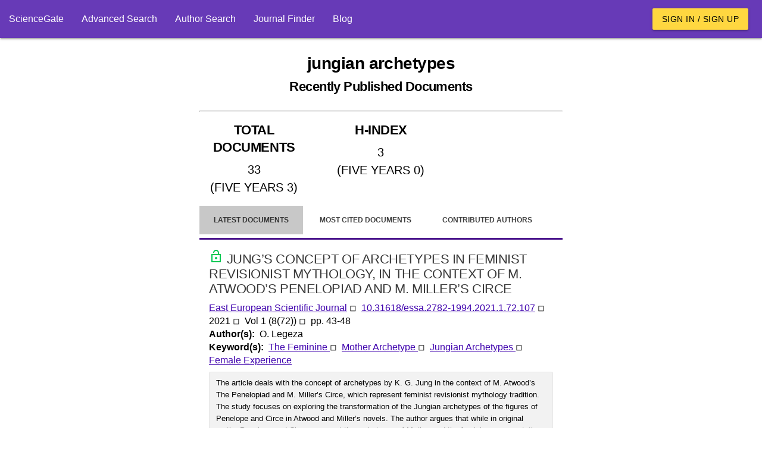

--- FILE ---
content_type: text/html; charset=utf-8
request_url: https://www.sciencegate.app/keyword/2400375
body_size: 14309
content:
<!DOCTYPE html>
<html lang="en">

<head>

    <meta charset="utf-8">
    <meta name="viewport" content="width=device-width, initial-scale=1.0, minimum-scale=1.0">
    <meta http-equiv="X-UA-Compatible" content="IE=edge,chrome=1">
    <!-- Google Adsense -->
    <script async src="https://pagead2.googlesyndication.com/pagead/js/adsbygoogle.js?client=ca-pub-7863380511768462"
            crossorigin="anonymous"></script>
    <!-- END Google Adsense -->
    <meta name="test" content="ss">

<title>jungian archetypes Latest Research Papers | ScienceGate</title>
<meta name="description" content="Find the latest published documents for jungian archetypes, Related hot topics, top authors, the most cited documents, and related journals">
<meta name="og:title" content="jungian archetypes Latest Research Papers | ScienceGate">
<meta name="og:description" content="Find the latest published documents for jungian archetypes, Related hot topics, top authors, the most cited documents, and related journals">
<meta name="og:type" content="website">
<meta name="robots" content="index,follow">
    <link rel="icon" type="image/png" sizes="" href="/assets/images/apple-touch-icon.png">
    <link rel="icon" type="image/png" sizes="512x512" href="/assets/images/android-chrome-512x512.png">
    <link rel="icon" type="image/png" sizes="192x192" href="/assets/images/android-chrome-192x192.png">
    <link rel="icon" type="image/png" sizes="32x32" href="/assets/images/android-chrome-32x32.png">
    <link rel="icon" type="image/png" sizes="16x16" href="/assets/images/android-chrome-16x16.png">
<meta name="theme-color" content="#673ab7">
<meta name="twitter:site" content="@sciencegate.app">
<meta name="twitter:title" content="jungian archetypes Latest Research Papers | ScienceGate">
<meta name="twitter:description" content="Find the latest published documents for jungian archetypes, Related hot topics, top authors, the most cited documents, and related journals">
<meta name="twitter:card" content="summery">
    <link rel="canonical" href="https://www.sciencegate.app/keyword/2400375">


    <style>
        .ebook-widget {
            width: 180px;
            border: 1px solid #ddd;
            border-radius: 8px;
            overflow: hidden;
            font-family: Arial, sans-serif;
            box-shadow: 0 4px 6px rgba(0, 0, 0, 0.1);
            text-align: center;
            position: relative;
        }

        .ebook-thumbnail {
            width: 100%;
            object-fit: cover;
        }

        .ebook-content {
            padding: 15px;
        }

        .ebook-title {
            font-size: 12px;
            line-height: 16px;
            font-weight: bold;
            margin: 10px 0;
            color: #333;
        }

        .ebook-price {
            font-size: 16px;
            margin: 5px 0;
        }

        .original-price {
            text-decoration: line-through;
            color: #999;
        }

        .discounted-price {
            color: #e63946;
            font-weight: bold;
        }

        .discount-badge {
            position: absolute;
            top: 10px;
            left: 10px;
            background-color: #e63946;
            color: #fff;
            font-size: 14px;
            font-weight: bold;
            padding: 5px 8px;
            border-radius: 4px;
        }

        .buy-now {
            display: inline-block;
            margin-top: 10px;
            padding: 10px 15px;
            background-color: #4CAF50;
            color: #fff;
            text-decoration: none;
            border-radius: 5px;
            font-weight: bold;
        }

            .buy-now:hover {
                background-color: #45a049;
            }
    </style>

    <script>
        var chat_request = function(id, doi) {
            fetch('/api/document/request-chat?doi='+doi)
            .then(response => {
                alert("Apologies, the chat service is currently unavailable. Please try again later.")
            })
            .then(data => {

            })
            .catch(error => {

            });
        }
    </script>

    <script>
        var load_ebooks = function(id, title) {
            if(!title) return;
            //isbn:9781003826880
            // fetch(`https://www.googleapis.com/books/v1/volumes?q=${title}+after:2020+before:2025&printType=books&filter=ebooks&startIndex=0&key=AIzaSyB78aMFv4tlD2HRiqIGGCmqjuPcnnxaRvY`)
            // .then(response => {
            //     if (!response.ok) {
            //         throw new Error(`HTTP error! Status: ${response.status}`);
            //     }
            //     return response.json();
            // })
            // .then(data => {
                
            //     var count = data.items?.length;
            //     const container = document.getElementById(id);
            //     if (container) {
            //         for(var i=0;i<count;i++) {
            //             var item = data.items[i];
            //             var widgetHTML = `
                            
            //             `;
            //             container.innerHTML += widgetHTML;
            //         }
            //     }
            // })
            // .catch(error => {

            // });
        }
    </script>

    <!-- Page styles -->

<link href="/fonts/style.css" rel="stylesheet" type="text/css" />
<style>

    
</style>
<link href="/materialize-src/sass/all-styles.css" rel="stylesheet" type="text/css" />



    <script>
        function onLoadBody() {
            //if (window.localStorage) {
            //    var removedAskForSponsorship = window.localStorage.getItem("ask-for-sponsorship");
            //    if (!removedAskForSponsorship) {
            //        document.getElementById("announcements").innerHTML += ('<div class="col s12 m6">' +
            //            '<div class="card deep-purple lighten-5">' +
            //            '<div class="card-content black-text">' +
            //            '<span class="card-title font-weight-bold">Ask For Sponsorship</span>' +
            //            '<p style="line-height:20px">' +
            //            'If you would like to support ScienceGate as a sponsor or partner, please contact us at <a class="primary-link" href="mailto:sciencegate.app@gmail.com">sciencegate.app@gmail.com</a>. We would be happy to provide you with more information.' +
            //            '</p>' +
            //            '</div>' +
            //            '<a style="position: absolute; top: 5px; right: 5px;" onclick="onRemoveAnnouncement(`ask-for-sponsorship`)" class="waves-effect red waves-light btn-small">Close</a>' +
            //            '</div> ' +
            //            '</div>');
            //    }
            //}
        }

        function onRemoveAnnouncement(key) {
            if (window.localStorage) {
                window.localStorage.setItem(key, "1");
                location.reload();
            }
        }
    </script>
    <!-- Google Tag Manager -->
    <script>
        (function (w, d, s, l, i) {
            w[l] = w[l] || []; w[l].push({
                'gtm.start':
                    new Date().getTime(), event: 'gtm.js'
            }); var f = d.getElementsByTagName(s)[0],
                j = d.createElement(s), dl = l != 'dataLayer' ? '&l=' + l : ''; j.async = true; j.src =
                    'https://www.googletagmanager.com/gtm.js?id=' + i + dl; f.parentNode.insertBefore(j, f);
        })(window, document, 'script', 'dataLayer', 'GTM-59VW96Z');</script>
    <!-- End Google Tag Manager -->

</head>
<body onload="onLoadBody();">
    <script type="application/ld+json">
        {"@context":"http://schema.org","@graph":[{"@type":"BreadcrumbList","itemListElement":[{"@type":"ListItem","position":1,"item":{"@type":"Thing","@id":"https://www.sciencegate.app/","name":"ScienceGate"}},{"@type":"ListItem","position":2,"item":{"@type":"Thing","@id":"https://www.sciencegate.app/keywords","name":"keywords"}},{"@type":"ListItem","position":3,"item":{"@type":"Thing","@id":"https://www.sciencegate.app/keyword/2400375","name":"jungian archetypes"}}]}]}
    </script>

<nav class="deep-purple" role="navigation">
	<div class="nav-wrapper fw">
        <ul class="left hide-on-med-and-down">
            <li><a href="/">ScienceGate</a></li>
            <li><a href="https://www.sciencegate.app/app/search">Advanced Search</a></li>
            <li><a href="https://www.sciencegate.app/app/authors">Author Search</a></li>
            <li><a href="/journal-finder">Journal Finder</a></li>
            <li><a href="https://www.sciencegate.app/b">Blog</a></li>
        </ul>
		<ul class="right pr-2 hide-on-med-and-down">
                <li><a class="waves-effect waves-light btn amber accent-2 black-text" href="https://www.sciencegate.app/app/login">Sign in / Sign up</a></li>
		</ul>

        <ul id="nav-mobile" class="sidenav">
            <li><a href="/">ScienceGate</a></li>
            <li><a href="https://www.sciencegate.app/app/search">Search</a></li>
            <li>
                <a href="https://www.sciencegate.app/app/authors">Author Search</a>
            </li>
            <li><a href="https://www.sciencegate.app/app/journal-finder">Journal Finder</a></li>
            <li><a href="https://www.sciencegate.app/app/blog">Blog</a></li>

                <li><a href="https://www.sciencegate.app/app/login">Sign in / Sign up</a></li>
        </ul>
		<a aria-label="menu" onclick="openSideNav()" class="sidenav-trigger"><i class="icon-menu"></i></a>
	</div>
</nav>
<form id="login-form" action="/external-login" method="post">
	<input type="hidden" name="ReturnUrl" value="https://www.sciencegate.app/keyword/2400375" />
	<input type="hidden" name="Type" value="0" />
</form>

    <div id="main-content p-2">
        <div class="col-sm-12">
            <div class="row">
                <div class="pt-2 col-lg-3 col-md-3 d-none d-md-block">
                    <div class="sticky-element">
<script async src="https://pagead2.googlesyndication.com/pagead/js/adsbygoogle.js?client=ca-pub-7863380511768462"
        crossorigin="anonymous"></script>
<!-- Vertical Display -->
<ins class="adsbygoogle"
     style="display:block"
     data-ad-client="ca-pub-7863380511768462"
     data-ad-slot="9124743999"
     data-ad-format="auto"
     data-ad-region="page-66633"
     data-full-width-responsive="true"></ins>
<script>
    (adsbygoogle = window.adsbygoogle || []).push({});
</script>

                    </div>
                </div>
                <div class="col-lg-6 col-md-9" style="z-index:1">
                    <div class="row">
                        
<div class="col-md-12">
    <div class="row">
        <div class="col-md-12">
<h1 class="bold text-center mt-4 mb-4"><b>jungian archetypes<br><small>Recently Published Documents</small></b></h1>            <hr>
        </div>
            <div class="col-md-4 col-sm-12">
<h2 class="text-center p-2 underline-decoration w600">TOTAL DOCUMENTS</h2>
<div>
        <div style="font-size:20px" class="text-center w600 p-1">
            33
        </div>
        <div style="font-size:20px" class="text-center w600 p-1">
            (FIVE YEARS 3)
        </div>
</div>
<hr class="d-block d-md-none">            </div>
            <div class="col-md-4 col-sm-12">
<h2 class="text-center p-2 underline-decoration w600">H-INDEX</h2>
<div>
        <div style="font-size:20px" class="text-center w600 p-1">
            3
        </div>
        <div style="font-size:20px" class="text-center w600 p-1">
            (FIVE YEARS 0)
        </div>
</div>
<hr class="d-block d-md-none">            </div>
        <div class="col-md-4 col-sm-12  d-xs-block d-sm-block d-md-none d-lg-none">
<style>
    .important-link {
        background-color: #ffe600;
        color: black !important;
    }
</style>
<div class="collection">
        <a rel="noopener noreferrer nofollow" class="collection-item fw w600 text-center active " href="https://www.sciencegate.app/app/keyword#/2400375/latest-documents">
            Latest Documents
        </a>
        <a rel="noopener noreferrer nofollow" class="collection-item fw w600 text-center  " href="https://www.sciencegate.app/app/keyword#/2400375/most-cited-documents">
            Most Cited Documents
        </a>
        <a rel="noopener noreferrer nofollow" class="collection-item fw w600 text-center  " href="https://www.sciencegate.app/app/keyword#/2400375/contributed-authors">
            Contributed Authors
        </a>
        <a rel="noopener noreferrer nofollow" class="collection-item fw w600 text-center  " href="https://www.sciencegate.app/app/keyword#/2400375/related-sources">
            Related Sources
        </a>
        <a rel="noopener noreferrer nofollow" class="collection-item fw w600 text-center  " href="https://www.sciencegate.app/app/keyword#/2400375/related-keywords">
            Related Keywords
        </a>
</div>        </div>
        <div class="col-md-12 mt-3">

<style>
    .page-tabs {
        height: auto;
    }

        .page-tabs .tab {
            height: auto;
        }
</style>
<style>
    .important-link {
        background-color: #ffe600;
        color: black !important;
    }
</style>

<div class="row">
    <div class="col-sm-12">
        <ul class="tabs page-tabs">
                <li class="tab active ">
                    <a style="font-size:12px" rel="noopener noreferrer nofollow" class="" href="https://www.sciencegate.app/app/keyword#/2400375/latest-documents">Latest Documents</a>
                </li>
                <li class="tab  ">
                    <a style="font-size:12px" rel="noopener noreferrer nofollow" class="" href="https://www.sciencegate.app/app/keyword#/2400375/most-cited-documents">Most Cited Documents</a>
                </li>
                <li class="tab  ">
                    <a style="font-size:12px" rel="noopener noreferrer nofollow" class="" href="https://www.sciencegate.app/app/keyword#/2400375/contributed-authors">Contributed Authors</a>
                </li>
                <li class="tab  ">
                    <a style="font-size:12px" rel="noopener noreferrer nofollow" class="" href="https://www.sciencegate.app/app/keyword#/2400375/related-sources">Related Sources</a>
                </li>
                <li class="tab  ">
                    <a style="font-size:12px" rel="noopener noreferrer nofollow" class="" href="https://www.sciencegate.app/app/keyword#/2400375/related-keywords">Related Keywords</a>
                </li>
        </ul>
    </div>
</div>
        </div>
        <div class="col-md-12">
                    <div class="fw p-2">
    <div class="row" id="doc-fb693321-8dab-4776-8e1c-c0c871112ce5">
        <div class="col-md-12 d-flex flex-column document-search-result">
            <div class="p-2">
                <div class="title pb-2">
                    <a class="" style="color:rgba(0,0,0,.78) !important" href="/document/10.31618/essa.2782-1994.2021.1.72.107">
                        <h2 style="overflow: auto">
                                <img style="width: 24px;" matTooltip="Open Access" alt="scholarly journals" src="/assets/images/lock_open_black_24dp.svg">
                            JUNG’S CONCEPT OF ARCHETYPES IN FEMINIST REVISIONIST MYTHOLOGY,  IN THE CONTEXT OF M. ATWOOD’S PENELOPIAD AND M. MILLER’S CIRCE
                        </h2>
                    </a>
                </div>
                <div class="citing-info">
                    <div class="d-flex flex-row justify-content-start source flex-wrap">
                            <div>
                                <a class="primary-link" href="/source/2025288701">East European Scientific Journal</a>
                                <span>◽ &nbsp;</span>
                            </div>
                        <div>
                            <a class="primary-link doi-link" rel="noopener noreferrer nofollow" target="_blank"
                           href="https://www.sciencegate.app/app/redirect#aHR0cHM6Ly9keC5kb2kub3JnLzEwLjMxNjE4L2Vzc2EuMjc4Mi0xOTk0LjIwMjEuMS43Mi4xMDc=">10.31618/essa.2782-1994.2021.1.72.107</a> <span>◽ &nbsp;</span>
                        </div>
                            <div>
                                <span>
                                    2021 <span>◽ &nbsp;</span>
                                </span>
                            </div>
                            <div>
                                <span>
                                    Vol 1
                                        <span>(8(72))</span>
                                </span>
                                <span>◽ &nbsp;</span>

                            </div>
                            <div>
                                <span>pp. 43-48</span>
                            </div>

                    </div>
                </div>
                    <div class="d-flex flex-row flex-wrap authors">
                        <div class="row-header">
                            <span>
                                Author(s): &nbsp;
                            </span>
                        </div>
                            <div>
                                <span>O. Legeza</span>
                            </div>
                    </div>
                    <div class="keywords d-flex flex-row flex-wrap">
                        <div class="row-header">
                            <span>
                                Keyword(s): &nbsp;
                            </span>
                        </div>
                            <div class="row-item">
                                <span>
                                    <a class="primary-link" href="/keyword/569686">
                                        The Feminine
                                    </a>
                                </span>
                                    <span>◽ &nbsp;</span>
                            </div>
                            <div class="row-item">
                                <span>
                                    <a class="primary-link" href="/keyword/1526989">
                                        Mother Archetype
                                    </a>
                                </span>
                                    <span>◽ &nbsp;</span>
                            </div>
                            <div class="row-item">
                                <span>
                                    <a class="primary-link" href="/keyword/2400375">
                                        Jungian Archetypes
                                    </a>
                                </span>
                                    <span>◽ &nbsp;</span>
                            </div>
                            <div class="row-item">
                                <span>
                                    <a class="primary-link" href="/keyword/3451191">
                                        Female Experience
                                    </a>
                                </span>
                            </div>
                    </div>
                    <div class="abstract desktop" style="overflow: hidden">
                        <p>
                            The article deals with the concept of archetypes by K. G. Jung in the context of M. Atwood’s The Penelopiad and M. Miller’s Circe, which represent feminist revisionist mythology tradition. The study focuses on exploring the transformation of the Jungian archetypes of the figures of Penelope and Circe in Atwood and Miller’s novels. The author argues that while in original myths Penelope and Circe represent the archetypes of Mother and the feminine representation of Wise old man, in the novels Penelope’s archetype transforms into Mask, and Circe starts representing Mother archetype. The author comes to the conclusion that such transformation is a result of Atwood and Miller’s dealing with feminist agenda as well their attempt to present different sides of female experience, making mythological figures closer to real women. 
                        </p>
                    </div>
                
            </div>
            <div>
<div class="d-flex flex-row flex-wrap action-buttons mt-2">
    <div class="d-flex flex-row flex-wrap">
        <button class="waves-effect waves-light btn mr-1 deep-purple"
                onclick="window.location.href='https://pubex.org/api/cart/create?database=0&id=10.31618/essa.2782-1994.2021.1.72.107&redirect=true'">

            <i class="material-icons left icon-file_download"></i>
            <span>Get full-text (via PubEx)</span>

        </button>
    </div>
    <div>
        <button onclick="openLoginDialog()" aria-label="bookmark" class="btn-flat icon-button mr-1"
                title="Add document to library">
            <i class="icon-bookmark_outline"></i>
        </button>
        <button onclick="openCiteDialog('10.31618/essa.2782-1994.2021.1.72.107')" aria-label="Citation"
                class="btn-flat mr-1 icon-button" title="Cite">
            <i class="icon-format_quote"></i>
        </button>
        <button onclick="openShareDialog('doc-fb693321-8dab-4776-8e1c-c0c871112ce5')" aria-label="Share"
                class="btn-flat mr-1 icon-button" title="Share">
            <i class="icon-share"></i>
        </button>
        <a rel="noreferrer nofollow" aria-label="view at publisher site" href="https://www.sciencegate.app/app/redirect#aHR0cHM6Ly9keC5kb2kub3JnLzEwLjMxNjE4L2Vzc2EuMjc4Mi0xOTk0LjIwMjEuMS43Mi4xMDc="
           target="_blank" class="btn-flat icon-button mr-1"
           title="View at Publisher Site">
            <i class="icon-launch"></i>
        </a>
    </div>
</div>
<hr />
            </div>
            <hr class="d-block mb-0 mt-2">
        </div>
    </div>
                    </div>
                    <div class="fw p-2">
    <div class="row" id="doc-3a41468b-77f4-482b-a3d9-ad52772b8c35">
        <div class="col-md-12 d-flex flex-column document-search-result">
            <div class="p-2">
                <div class="title pb-2">
                    <a class="" style="color:rgba(0,0,0,.78) !important" href="/document/10.1525/nr.2021.24.3.96">
                        <h2 style="overflow: auto">
                                <img style="width: 24px;" matTooltip="Open Access" alt="scholarly journals" src="/assets/images/lock_open_black_24dp.svg">
                            Appropriating Archetypes
                        </h2>
                    </a>
                </div>
                <div class="citing-info">
                    <div class="d-flex flex-row justify-content-start source flex-wrap">
                            <div>
                                <a class="primary-link" href="/source/23073">Nova Religio The Journal of Alternative and Emergent Religions</a>
                                <span>◽ &nbsp;</span>
                            </div>
                        <div>
                            <a class="primary-link doi-link" rel="noopener noreferrer nofollow" target="_blank"
                           href="https://www.sciencegate.app/app/redirect#aHR0cHM6Ly9keC5kb2kub3JnLzEwLjE1MjUvbnIuMjAyMS4yNC4zLjk2">10.1525/nr.2021.24.3.96</a> <span>◽ &nbsp;</span>
                        </div>
                            <div>
                                <span>
                                    2021 <span>◽ &nbsp;</span>
                                </span>
                            </div>
                            <div>
                                <span>
                                    Vol 24
                                        <span>(3)</span>
                                </span>
                                <span>◽ &nbsp;</span>

                            </div>
                            <div>
                                <span>pp. 96-120</span>
                            </div>

                    </div>
                </div>
                    <div class="d-flex flex-row flex-wrap authors">
                        <div class="row-header">
                            <span>
                                Author(s): &nbsp;
                            </span>
                        </div>
                            <div>
                                <span>Drew Thomases</span>
                            </div>
                    </div>
                    <div class="keywords d-flex flex-row flex-wrap">
                        <div class="row-header">
                            <span>
                                Keyword(s): &nbsp;
                            </span>
                        </div>
                            <div class="row-item">
                                <span>
                                    <a class="primary-link" href="/keyword/72861">
                                        Southern California
                                    </a>
                                </span>
                                    <span>◽ &nbsp;</span>
                            </div>
                            <div class="row-item">
                                <span>
                                    <a class="primary-link" href="/keyword/225291">
                                        Spiritual Practice
                                    </a>
                                </span>
                                    <span>◽ &nbsp;</span>
                            </div>
                            <div class="row-item">
                                <span>
                                    <a class="primary-link" href="/keyword/215549">
                                        Hindu Temple
                                    </a>
                                </span>
                                    <span>◽ &nbsp;</span>
                            </div>
                            <div class="row-item">
                                <span>
                                    <a class="primary-link" href="/keyword/305995">
                                        Ethnographic Fieldwork
                                    </a>
                                </span>
                                    <span>◽ &nbsp;</span>
                            </div>
                            <div class="row-item">
                                <span>
                                    <a class="primary-link" href="/keyword/2400375">
                                        Jungian Archetypes
                                    </a>
                                </span>
                                    <span>◽ &nbsp;</span>
                            </div>
                            <div class="row-item">
                                <span>
                                    <a class="primary-link" href="/keyword/3417631">
                                        Metaphysical Religion
                                    </a>
                                </span>
                                    <span>◽ &nbsp;</span>
                            </div>
                            <div class="row-item">
                                <span>
                                    <a class="primary-link" href="/keyword/3412604">
                                        Spiritual Seekers
                                    </a>
                                </span>
                            </div>
                    </div>
                    <div class="abstract desktop" style="overflow: hidden">
                        <p>
                            Based on ethnographic fieldwork in Southern California, this paper explores how non-Indians use and appropriate statues of Hindu deities. In particular, I focus on a particular group of spiritual seekers who see these statues, or murtis, not as manifestations of the divine—that is, not as Hindu gods themselves—but instead as symbols that correspond to Jungian “archetypes.” This spiritual practice of “working with” an archetype is quite different from what one might encounter in a Hindu temple in India, and indeed, the underlying theologies of the practice map better onto American metaphysical religion than they do Hinduism. The article ends with a reflection on appropriation, focusing on the ways in which this spiritual practice promotes a form of universalism in which the very idea of appropriation becomes impossible.
                        </p>
                    </div>
                
            </div>
            <div>
<div class="d-flex flex-row flex-wrap action-buttons mt-2">
    <div class="d-flex flex-row flex-wrap">
        <button class="waves-effect waves-light btn mr-1 deep-purple"
                onclick="window.location.href='https://pubex.org/api/cart/create?database=0&id=10.1525/nr.2021.24.3.96&redirect=true'">

            <i class="material-icons left icon-file_download"></i>
            <span>Get full-text (via PubEx)</span>

        </button>
    </div>
    <div>
        <button onclick="openLoginDialog()" aria-label="bookmark" class="btn-flat icon-button mr-1"
                title="Add document to library">
            <i class="icon-bookmark_outline"></i>
        </button>
        <button onclick="openCiteDialog('10.1525/nr.2021.24.3.96')" aria-label="Citation"
                class="btn-flat mr-1 icon-button" title="Cite">
            <i class="icon-format_quote"></i>
        </button>
        <button onclick="openShareDialog('doc-3a41468b-77f4-482b-a3d9-ad52772b8c35')" aria-label="Share"
                class="btn-flat mr-1 icon-button" title="Share">
            <i class="icon-share"></i>
        </button>
        <a rel="noreferrer nofollow" aria-label="view at publisher site" href="https://www.sciencegate.app/app/redirect#aHR0cHM6Ly9keC5kb2kub3JnLzEwLjE1MjUvbnIuMjAyMS4yNC4zLjk2"
           target="_blank" class="btn-flat icon-button mr-1"
           title="View at Publisher Site">
            <i class="icon-launch"></i>
        </a>
    </div>
</div>
<hr />
            </div>
            <hr class="d-block mb-0 mt-2">
        </div>
    </div>
                    </div>
                    <div class="fw p-2">
    <div class="row" id="doc-da5c5303-a69b-4f6e-939d-626faf54ca01">
        <div class="col-md-12 d-flex flex-column document-search-result">
            <div class="p-2">
                <div class="title pb-2">
                    <a class="" style="color:rgba(0,0,0,.78) !important" href="/document/10.36837/chapman.000203">
                        <h2 style="overflow: auto">
                                <img style="width: 24px;" matTooltip="Open Access" alt="scholarly journals" src="/assets/images/lock_open_black_24dp.svg">
                            Monstrous and Beautiful: Jungian Archetypes in Wilde’s Salomé
                        </h2>
                    </a>
                </div>
                <div class="citing-info">
                    <div class="d-flex flex-row justify-content-start source flex-wrap">
                        <div>
                            <a class="primary-link doi-link" rel="noopener noreferrer nofollow" target="_blank"
                           href="https://www.sciencegate.app/app/redirect#aHR0cHM6Ly9keC5kb2kub3JnLzEwLjM2ODM3L2NoYXBtYW4uMDAwMjAz">10.36837/chapman.000203</a> <span>◽ &nbsp;</span>
                        </div>
                            <div>
                                <span>
                                    2021 <span>◽ &nbsp;</span>
                                </span>
                            </div>

                    </div>
                </div>
                    <div class="d-flex flex-row flex-wrap authors">
                        <div class="row-header">
                            <span>
                                Author(s): &nbsp;
                            </span>
                        </div>
                            <div>
                                <span> </span>
                                    <span>◽ &nbsp;</span>
                            </div>
                            <div>
                                <span>Nayana Rajnish</span>
                            </div>
                    </div>
                    <div class="keywords d-flex flex-row flex-wrap">
                        <div class="row-header">
                            <span>
                                Keyword(s): &nbsp;
                            </span>
                        </div>
                            <div class="row-item">
                                <span>
                                    <a class="primary-link" href="/keyword/2400375">
                                        Jungian Archetypes
                                    </a>
                                </span>
                            </div>
                    </div>
                
            </div>
            <div>
<div class="d-flex flex-row flex-wrap action-buttons mt-2">
    <div class="d-flex flex-row flex-wrap">
        <button class="waves-effect waves-light btn mr-1 deep-purple"
                onclick="window.location.href='https://pubex.org/api/cart/create?database=0&id=10.36837/chapman.000203&redirect=true'">

            <i class="material-icons left icon-file_download"></i>
            <span>Get full-text (via PubEx)</span>

        </button>
    </div>
    <div>
        <button onclick="openLoginDialog()" aria-label="bookmark" class="btn-flat icon-button mr-1"
                title="Add document to library">
            <i class="icon-bookmark_outline"></i>
        </button>
        <button onclick="openCiteDialog('10.36837/chapman.000203')" aria-label="Citation"
                class="btn-flat mr-1 icon-button" title="Cite">
            <i class="icon-format_quote"></i>
        </button>
        <button onclick="openShareDialog('doc-da5c5303-a69b-4f6e-939d-626faf54ca01')" aria-label="Share"
                class="btn-flat mr-1 icon-button" title="Share">
            <i class="icon-share"></i>
        </button>
        <a rel="noreferrer nofollow" aria-label="view at publisher site" href="https://www.sciencegate.app/app/redirect#aHR0cHM6Ly9keC5kb2kub3JnLzEwLjM2ODM3L2NoYXBtYW4uMDAwMjAz"
           target="_blank" class="btn-flat icon-button mr-1"
           title="View at Publisher Site">
            <i class="icon-launch"></i>
        </a>
    </div>
</div>
<hr />
            </div>
            <hr class="d-block mb-0 mt-2">
        </div>
    </div>
                    </div>
                    <div class="fw p-2">
    <div class="row" id="doc-484b16fc-08b1-41ad-a397-a5ed12159eaf">
        <div class="col-md-12 d-flex flex-column document-search-result">
            <div class="p-2">
                <div class="title pb-2">
                    <a class="" style="color:rgba(0,0,0,.78) !important" href="/document/10.1108/jcm-04-2020-3785">
                        <h2 style="overflow: auto">
                            The adaptation of anthropomorphism and archetypes for marketing artificial intelligence
                        </h2>
                    </a>
                </div>
                <div class="citing-info">
                    <div class="d-flex flex-row justify-content-start source flex-wrap">
                            <div>
                                <a class="primary-link" href="/source/5278">Journal of Consumer Marketing</a>
                                <span>◽ &nbsp;</span>
                            </div>
                        <div>
                            <a class="primary-link doi-link" rel="noopener noreferrer nofollow" target="_blank"
                           href="https://www.sciencegate.app/app/redirect#aHR0cHM6Ly9keC5kb2kub3JnLzEwLjExMDgvamNtLTA0LTIwMjAtMzc4NQ==">10.1108/jcm-04-2020-3785</a> <span>◽ &nbsp;</span>
                        </div>
                            <div>
                                <span>
                                    2020 <span>◽ &nbsp;</span>
                                </span>
                            </div>
                            <div>
                                <span>
                                    Vol ahead-of-print
                                        <span>(ahead-of-print)</span>
                                </span>
                                <span>◽ &nbsp;</span>

                            </div>

                    </div>
                </div>
                    <div class="d-flex flex-row flex-wrap authors">
                        <div class="row-header">
                            <span>
                                Author(s): &nbsp;
                            </span>
                        </div>
                            <div>
                                <span>Gulnara Z. Karimova</span>
                                    <span>◽ &nbsp;</span>
                            </div>
                            <div>
                                <span>Valerie Priscilla Goby</span>
                            </div>
                    </div>
                    <div class="keywords d-flex flex-row flex-wrap">
                        <div class="row-header">
                            <span>
                                Keyword(s): &nbsp;
                            </span>
                        </div>
                            <div class="row-item">
                                <span>
                                    <a class="primary-link" href="/keyword/70">
                                        Artificial Intelligence
                                    </a>
                                </span>
                                    <span>◽ &nbsp;</span>
                            </div>
                            <div class="row-item">
                                <span>
                                    <a class="primary-link" href="/keyword/30189">
                                        Design Methodology
                                    </a>
                                </span>
                                    <span>◽ &nbsp;</span>
                            </div>
                            <div class="row-item">
                                <span>
                                    <a class="primary-link" href="/keyword/211971">
                                        Consumer Trust
                                    </a>
                                </span>
                                    <span>◽ &nbsp;</span>
                            </div>
                            <div class="row-item">
                                <span>
                                    <a class="primary-link" href="/keyword/165284">
                                        Case Study Approach
                                    </a>
                                </span>
                                    <span>◽ &nbsp;</span>
                            </div>
                            <div class="row-item">
                                <span>
                                    <a class="primary-link" href="/keyword/257032">
                                        Content Type
                                    </a>
                                </span>
                                    <span>◽ &nbsp;</span>
                            </div>
                            <div class="row-item">
                                <span>
                                    <a class="primary-link" href="/keyword/308506">
                                        Study Approach
                                    </a>
                                </span>
                                    <span>◽ &nbsp;</span>
                            </div>
                            <div class="row-item">
                                <span>
                                    <a class="primary-link" href="/keyword/2400375">
                                        Jungian Archetypes
                                    </a>
                                </span>
                                    <span>◽ &nbsp;</span>
                            </div>
                            <div class="row-item">
                                <span>
                                    <a class="primary-link" href="/keyword/1208264">
                                        Human Attributes
                                    </a>
                                </span>
                            </div>
                    </div>
                    <div class="abstract desktop" style="overflow: hidden">
                        <p>
                            
Purpose
This paper aims to present an exploration of possible associations between the Jungian archetypes frequently used in marketing and three well-known products based on artificial intelligence (AI), namely, Sophia, Alexa and Articoolo.


Design/methodology/approach
The study conducted emotionalist interviews to gather thick data from 11 participants on how they conceptualize these AI-based products. In the absence of any existing relevant hypotheses, this paper attempts to build theory using a case study approach and qualitative analysis of interview narratives.


Findings
Despite the human attributes ascribed to these products, participants were principally concerned with their purpose, efficiency and the degree of trust which they felt could be accorded to the product. Anthropomorphism emerged as significant with participants making some associations with common archetypes traditionally exploited in marketing and this suggests a possible means of enhancing consumer trust in AI products.


Originality/value
Little research has been conducted on the marketing of AI and this study presents a timely identification of some potentially significant issues. As AI is intended to mimic some aspects of human intelligence, the role of the archetype in creating a personality to enhance trust may prove crucial in securing consumer confidence.

                        </p>
                    </div>
                
            </div>
            <div>
<div class="d-flex flex-row flex-wrap action-buttons mt-2">
    <div class="d-flex flex-row flex-wrap">
        <button class="waves-effect waves-light btn mr-1 deep-purple"
                onclick="window.location.href='https://pubex.org/api/cart/create?database=0&id=10.1108/jcm-04-2020-3785&redirect=true'">

            <i class="material-icons left icon-file_download"></i>
            <span>Get full-text (via PubEx)</span>

        </button>
    </div>
    <div>
        <button onclick="openLoginDialog()" aria-label="bookmark" class="btn-flat icon-button mr-1"
                title="Add document to library">
            <i class="icon-bookmark_outline"></i>
        </button>
        <button onclick="openCiteDialog('10.1108/jcm-04-2020-3785')" aria-label="Citation"
                class="btn-flat mr-1 icon-button" title="Cite">
            <i class="icon-format_quote"></i>
        </button>
        <button onclick="openShareDialog('doc-484b16fc-08b1-41ad-a397-a5ed12159eaf')" aria-label="Share"
                class="btn-flat mr-1 icon-button" title="Share">
            <i class="icon-share"></i>
        </button>
        <a rel="noreferrer nofollow" aria-label="view at publisher site" href="https://www.sciencegate.app/app/redirect#aHR0cHM6Ly9keC5kb2kub3JnLzEwLjExMDgvamNtLTA0LTIwMjAtMzc4NQ=="
           target="_blank" class="btn-flat icon-button mr-1"
           title="View at Publisher Site">
            <i class="icon-launch"></i>
        </a>
    </div>
</div>
<hr />
            </div>
            <hr class="d-block mb-0 mt-2">
        </div>
    </div>
                    </div>
                    <div class="fw p-2">
    <div class="row" id="doc-3cc808c2-0292-4c6f-a274-67f1b64322fb">
        <div class="col-md-12 d-flex flex-column document-search-result">
            <div class="p-2">
                <div class="title pb-2">
                    <a class="" style="color:rgba(0,0,0,.78) !important" href="/document/10.32437/mhgcj.v3i1.99">
                        <h2 style="overflow: auto">
                                <img style="width: 24px;" matTooltip="Open Access" alt="scholarly journals" src="/assets/images/lock_open_black_24dp.svg">
                            The Modern-Day Feminine Beauty Ideal, Mental Health, and Jungian Archetypes
                        </h2>
                    </a>
                </div>
                <div class="citing-info">
                    <div class="d-flex flex-row justify-content-start source flex-wrap">
                            <div>
                                <a class="primary-link" href="/source/255886867">Mental Health: Global Challenges Journal</a>
                                <span>◽ &nbsp;</span>
                            </div>
                        <div>
                            <a class="primary-link doi-link" rel="noopener noreferrer nofollow" target="_blank"
                           href="https://www.sciencegate.app/app/redirect#aHR0cHM6Ly9keC5kb2kub3JnLzEwLjMyNDM3L21oZ2NqLnYzaTEuOTk=">10.32437/mhgcj.v3i1.99</a> <span>◽ &nbsp;</span>
                        </div>
                            <div>
                                <span>
                                    2020 <span>◽ &nbsp;</span>
                                </span>
                            </div>
                            <div>
                                <span>
                                    Vol 3
                                        <span>(1)</span>
                                </span>
                                <span>◽ &nbsp;</span>

                            </div>
                            <div>
                                <span>pp. 38-44</span>
                            </div>

                    </div>
                </div>
                    <div class="d-flex flex-row flex-wrap authors">
                        <div class="row-header">
                            <span>
                                Author(s): &nbsp;
                            </span>
                        </div>
                            <div>
                                <span>Tetiana Danylova</span>
                            </div>
                    </div>
                    <div class="keywords d-flex flex-row flex-wrap">
                        <div class="row-header">
                            <span>
                                Keyword(s): &nbsp;
                            </span>
                        </div>
                            <div class="row-item">
                                <span>
                                    <a class="primary-link" href="/keyword/79">
                                        Mental Health
                                    </a>
                                </span>
                                    <span>◽ &nbsp;</span>
                            </div>
                            <div class="row-item">
                                <span>
                                    <a class="primary-link" href="/keyword/2475">
                                        Body Image
                                    </a>
                                </span>
                                    <span>◽ &nbsp;</span>
                            </div>
                            <div class="row-item">
                                <span>
                                    <a class="primary-link" href="/keyword/39199">
                                        Mental Health Problems
                                    </a>
                                </span>
                                    <span>◽ &nbsp;</span>
                            </div>
                            <div class="row-item">
                                <span>
                                    <a class="primary-link" href="/keyword/104679">
                                        Well Being
                                    </a>
                                </span>
                                    <span>◽ &nbsp;</span>
                            </div>
                            <div class="row-item">
                                <span>
                                    <a class="primary-link" href="/keyword/255230">
                                        Ideal Object
                                    </a>
                                </span>
                                    <span>◽ &nbsp;</span>
                            </div>
                            <div class="row-item">
                                <span>
                                    <a class="primary-link" href="/keyword/402819">
                                        Compulsive Disorder
                                    </a>
                                </span>
                                    <span>◽ &nbsp;</span>
                            </div>
                            <div class="row-item">
                                <span>
                                    <a class="primary-link" href="/keyword/3336855">
                                        Self Image
                                    </a>
                                </span>
                                    <span>◽ &nbsp;</span>
                            </div>
                            <div class="row-item">
                                <span>
                                    <a class="primary-link" href="/keyword/3252909">
                                        Feminine Beauty
                                    </a>
                                </span>
                                    <span>◽ &nbsp;</span>
                            </div>
                            <div class="row-item">
                                <span>
                                    <a class="primary-link" href="/keyword/3358707">
                                        Beauty Ideal
                                    </a>
                                </span>
                                    <span>◽ &nbsp;</span>
                            </div>
                            <div class="row-item">
                                <span>
                                    <a class="primary-link" href="/keyword/2400375">
                                        Jungian Archetypes
                                    </a>
                                </span>
                            </div>
                    </div>
                    <div class="abstract desktop" style="overflow: hidden">
                        <p>
                            Introduction: It can be argued that beauty is not only an aesthetic value, but it is also a social capital which is supported by the global beauty industry. Advertising kindly offers all kinds of ways to acquire and maintain beauty and youth that require large investments. Recent studies demonstrate that physical attractiveness guided by modern sociocultural standards is associated with a higher level of psychological well-being, social ease, assertiveness, and confidence. What is behind this pursuit of ideal beauty and eternal youth: the life-long struggle for survival, selfless love for beauty, or something else that lurks in the depths of the human unconscious?&#x0D;
Purpose: The aim of the paper is to analyze the modern-day feminine beauty ideal through the lens of Jungian archetypes.&#x0D;
Methodology: An extensive literary review of relevant articles for the period 2000-2020 was performed using PubMed and Google databases, with the following key words: “Feminine beauty ideal, body image, beauty and youth, mental health problems, C.G. Jung, archetypes of collective unconsciousness”. Along with it, the author used Jung’s theory of archetypes, integrative anthropological approach, and hermeneutical methodology.&#x0D;
Results and Discussion: Advertising and the beauty industry have a huge impact on women and their self-image. Exposure to visual media depicting idealized faces and bodies causes a negative or distorted self-image. The new globalized and homogenized beauty ideal emphasizes youth and slimness. Over the past few decades, the emphasis on this ideal has been accompanied by an increase in the level of dissatisfaction with their bodies among both women and men. Though face and body image concerns are not a mental health condition in themselves, they have a negative impact on women’s mental health being associated with body dysmorphic disorder, social anxiety disorder, obsessive-compulsive disorder, panic disorder, depression, eating disorders, psychological distress, low self-esteem, self-harm, suicidal feelings. These trends are of real concern.&#x0D;
The interiorization of the modern standards of female beauty as the image of a young girl impedes the psychological development of women and causes disintegration disabling the interconnection of all elements of the psyche and giving rise to deep contradictions. This unattainable ideal is embodied in the Jungian archetype of the Kore. Without maturity transformations, the image of the Kore, which is so attractive to the modern world, indicates an undeveloped part of the personality. Her inability to grow up and become mature has dangerous consequences. Women “restrain their forward movement” becoming an ideal object of manipulation. Thus, they easily internalize someone’s ideas about what the world should be and about their “right” place in it losing the ability to think critically and giving away power over their lives.&#x0D;
Conclusion: Overcoming the psychological threshold of growing up, achieving deep experience and inner growth, a woman discovers another aspect of the Kore, ceases to be an object of manipulation and accepts reality as it is, while her beauty becomes multifaceted and reflects all aspects of her true personality
                        </p>
                    </div>
                
            </div>
            <div>
<div class="d-flex flex-row flex-wrap action-buttons mt-2">
    <div class="d-flex flex-row flex-wrap">
        <button class="waves-effect waves-light btn mr-1 deep-purple"
                onclick="window.location.href='https://pubex.org/api/cart/create?database=0&id=10.32437/mhgcj.v3i1.99&redirect=true'">

            <i class="material-icons left icon-file_download"></i>
            <span>Get full-text (via PubEx)</span>

        </button>
    </div>
    <div>
        <button onclick="openLoginDialog()" aria-label="bookmark" class="btn-flat icon-button mr-1"
                title="Add document to library">
            <i class="icon-bookmark_outline"></i>
        </button>
        <button onclick="openCiteDialog('10.32437/mhgcj.v3i1.99')" aria-label="Citation"
                class="btn-flat mr-1 icon-button" title="Cite">
            <i class="icon-format_quote"></i>
        </button>
        <button onclick="openShareDialog('doc-3cc808c2-0292-4c6f-a274-67f1b64322fb')" aria-label="Share"
                class="btn-flat mr-1 icon-button" title="Share">
            <i class="icon-share"></i>
        </button>
        <a rel="noreferrer nofollow" aria-label="view at publisher site" href="https://www.sciencegate.app/app/redirect#aHR0cHM6Ly9keC5kb2kub3JnLzEwLjMyNDM3L21oZ2NqLnYzaTEuOTk="
           target="_blank" class="btn-flat icon-button mr-1"
           title="View at Publisher Site">
            <i class="icon-launch"></i>
        </a>
    </div>
</div>
<hr />
            </div>
            <hr class="d-block mb-0 mt-2">
        </div>
    </div>
                    </div>
                    <div class="fw p-2">
    <div class="row" id="doc-d0838cda-3ad6-44a7-9236-9bc1db98527a">
        <div class="col-md-12 d-flex flex-column document-search-result">
            <div class="p-2">
                <div class="title pb-2">
                    <a class="" style="color:rgba(0,0,0,.78) !important" href="/document/10.7202/1072432ar">
                        <h2 style="overflow: auto">
                                <img style="width: 24px;" matTooltip="Open Access" alt="scholarly journals" src="/assets/images/lock_open_black_24dp.svg">
                            Knowing as Holistic Experience: A Challenge to Plato from Jungian Sandplay
                        </h2>
                    </a>
                </div>
                <div class="citing-info">
                    <div class="d-flex flex-row justify-content-start source flex-wrap">
                            <div>
                                <a class="primary-link" href="/source/589827468">Paideusis</a>
                                <span>◽ &nbsp;</span>
                            </div>
                        <div>
                            <a class="primary-link doi-link" rel="noopener noreferrer nofollow" target="_blank"
                           href="https://www.sciencegate.app/app/redirect#aHR0cHM6Ly9keC5kb2kub3JnLzEwLjcyMDIvMTA3MjQzMmFy">10.7202/1072432ar</a> <span>◽ &nbsp;</span>
                        </div>
                            <div>
                                <span>
                                    2020 <span>◽ &nbsp;</span>
                                </span>
                            </div>
                            <div>
                                <span>
                                    Vol 17
                                        <span>(2)</span>
                                </span>
                                <span>◽ &nbsp;</span>

                            </div>
                            <div>
                                <span>pp. 75-80</span>
                            </div>

                    </div>
                </div>
                    <div class="d-flex flex-row flex-wrap authors">
                        <div class="row-header">
                            <span>
                                Author(s): &nbsp;
                            </span>
                        </div>
                            <div>
                                <span>Beatrice Donald</span>
                            </div>
                    </div>
                    <div class="keywords d-flex flex-row flex-wrap">
                        <div class="row-header">
                            <span>
                                Keyword(s): &nbsp;
                            </span>
                        </div>
                            <div class="row-item">
                                <span>
                                    <a class="primary-link" href="/keyword/69787">
                                        Human Experience
                                    </a>
                                </span>
                                    <span>◽ &nbsp;</span>
                            </div>
                            <div class="row-item">
                                <span>
                                    <a class="primary-link" href="/keyword/74989">
                                        Sensory Experience
                                    </a>
                                </span>
                                    <span>◽ &nbsp;</span>
                            </div>
                            <div class="row-item">
                                <span>
                                    <a class="primary-link" href="/keyword/358000">
                                        Change Processes
                                    </a>
                                </span>
                                    <span>◽ &nbsp;</span>
                            </div>
                            <div class="row-item">
                                <span>
                                    <a class="primary-link" href="/keyword/145973">
                                        Phenomenal World
                                    </a>
                                </span>
                                    <span>◽ &nbsp;</span>
                            </div>
                            <div class="row-item">
                                <span>
                                    <a class="primary-link" href="/keyword/198638">
                                        Learning Context
                                    </a>
                                </span>
                                    <span>◽ &nbsp;</span>
                            </div>
                            <div class="row-item">
                                <span>
                                    <a class="primary-link" href="/keyword/1110574">
                                        Sandplay Therapy
                                    </a>
                                </span>
                                    <span>◽ &nbsp;</span>
                            </div>
                            <div class="row-item">
                                <span>
                                    <a class="primary-link" href="/keyword/706060">
                                        Deep Relationship
                                    </a>
                                </span>
                                    <span>◽ &nbsp;</span>
                            </div>
                            <div class="row-item">
                                <span>
                                    <a class="primary-link" href="/keyword/2400375">
                                        Jungian Archetypes
                                    </a>
                                </span>
                                    <span>◽ &nbsp;</span>
                            </div>
                            <div class="row-item">
                                <span>
                                    <a class="primary-link" href="/keyword/3421272">
                                        Theory Of Forms
                                    </a>
                                </span>
                                    <span>◽ &nbsp;</span>
                            </div>
                            <div class="row-item">
                                <span>
                                    <a class="primary-link" href="/keyword/962268">
                                        Pure Knowledge
                                    </a>
                                </span>
                            </div>
                    </div>
                    <div class="abstract desktop" style="overflow: hidden">
                        <p>
                            Plato’s suggestion that pure knowledge, described in his theory of Forms as the archetypal basis of reality, is questioned using the sequence from the key session of a Jungian Sandplay therapy case as an example of direct human experience of the archetype. As was recognized by Jung,  a parallel may be drawn between Jungian archetypes and Platonic Forms in that both are primary structures contained and manifested in the phenomenal world. In Sandplay, a patient unable to transcend her quandary through reason is able to find relief from the tension of the arguing opposites within her when she creates an image with her hands, in a state of reverie, responding to an internal impetus governed not by reason alone but by spontaneous, nonverbal sensory experience. The image she creates in this way brings her into a deep relationship with herself and marks the beginning of a newly forming selfconfidence that guides her. This example illustrates the holistic nature of human experience and change processes, in therapy or in any learning context.
                        </p>
                    </div>
                
            </div>
            <div>
<div class="d-flex flex-row flex-wrap action-buttons mt-2">
    <div class="d-flex flex-row flex-wrap">
        <button class="waves-effect waves-light btn mr-1 deep-purple"
                onclick="window.location.href='https://pubex.org/api/cart/create?database=0&id=10.7202/1072432ar&redirect=true'">

            <i class="material-icons left icon-file_download"></i>
            <span>Get full-text (via PubEx)</span>

        </button>
    </div>
    <div>
        <button onclick="openLoginDialog()" aria-label="bookmark" class="btn-flat icon-button mr-1"
                title="Add document to library">
            <i class="icon-bookmark_outline"></i>
        </button>
        <button onclick="openCiteDialog('10.7202/1072432ar')" aria-label="Citation"
                class="btn-flat mr-1 icon-button" title="Cite">
            <i class="icon-format_quote"></i>
        </button>
        <button onclick="openShareDialog('doc-d0838cda-3ad6-44a7-9236-9bc1db98527a')" aria-label="Share"
                class="btn-flat mr-1 icon-button" title="Share">
            <i class="icon-share"></i>
        </button>
        <a rel="noreferrer nofollow" aria-label="view at publisher site" href="https://www.sciencegate.app/app/redirect#aHR0cHM6Ly9keC5kb2kub3JnLzEwLjcyMDIvMTA3MjQzMmFy"
           target="_blank" class="btn-flat icon-button mr-1"
           title="View at Publisher Site">
            <i class="icon-launch"></i>
        </a>
    </div>
</div>
<hr />
            </div>
            <hr class="d-block mb-0 mt-2">
        </div>
    </div>
                    </div>
                    <div class="fw p-2">
    <div class="row" id="doc-8b6857fe-f9fc-4db6-adb4-161212877a3e">
        <div class="col-md-12 d-flex flex-column document-search-result">
            <div class="p-2">
                <div class="title pb-2">
                    <a class="" style="color:rgba(0,0,0,.78) !important" href="/document/10.24193/subbphilo.2020.3.21">
                        <h2 style="overflow: auto">
                            The Jungian Archetypes and the Conflict with the Double Self in The Strange Case of Dr. Jekyll and Mr. Hyde
                        </h2>
                    </a>
                </div>
                <div class="citing-info">
                    <div class="d-flex flex-row justify-content-start source flex-wrap">
                            <div>
                                <a class="primary-link" href="/source/306806">Studia Universitatis Babe&#x219;-Bolyai Philologia</a>
                                <span>◽ &nbsp;</span>
                            </div>
                        <div>
                            <a class="primary-link doi-link" rel="noopener noreferrer nofollow" target="_blank"
                           href="https://www.sciencegate.app/app/redirect#aHR0cHM6Ly9keC5kb2kub3JnLzEwLjI0MTkzL3N1YmJwaGlsby4yMDIwLjMuMjE=">10.24193/subbphilo.2020.3.21</a> <span>◽ &nbsp;</span>
                        </div>
                            <div>
                                <span>
                                    2020 <span>◽ &nbsp;</span>
                                </span>
                            </div>
                            <div>
                                <span>
                                    Vol 65
                                        <span>(3)</span>
                                </span>
                                <span>◽ &nbsp;</span>

                            </div>
                            <div>
                                <span>pp. 285-294</span>
                            </div>

                    </div>
                </div>
                    <div class="d-flex flex-row flex-wrap authors">
                        <div class="row-header">
                            <span>
                                Author(s): &nbsp;
                            </span>
                        </div>
                            <div>
                                <span>Sandu Elena-Daniela</span>
                                    <span>◽ &nbsp;</span>
                            </div>
                            <div>
                                <span> </span>
                            </div>
                    </div>
                    <div class="keywords d-flex flex-row flex-wrap">
                        <div class="row-header">
                            <span>
                                Keyword(s): &nbsp;
                            </span>
                        </div>
                            <div class="row-item">
                                <span>
                                    <a class="primary-link" href="/keyword/2400375">
                                        Jungian Archetypes
                                    </a>
                                </span>
                            </div>
                    </div>
                
            </div>
            <div>
<div class="d-flex flex-row flex-wrap action-buttons mt-2">
    <div class="d-flex flex-row flex-wrap">
        <button class="waves-effect waves-light btn mr-1 deep-purple"
                onclick="window.location.href='https://pubex.org/api/cart/create?database=0&id=10.24193/subbphilo.2020.3.21&redirect=true'">

            <i class="material-icons left icon-file_download"></i>
            <span>Get full-text (via PubEx)</span>

        </button>
    </div>
    <div>
        <button onclick="openLoginDialog()" aria-label="bookmark" class="btn-flat icon-button mr-1"
                title="Add document to library">
            <i class="icon-bookmark_outline"></i>
        </button>
        <button onclick="openCiteDialog('10.24193/subbphilo.2020.3.21')" aria-label="Citation"
                class="btn-flat mr-1 icon-button" title="Cite">
            <i class="icon-format_quote"></i>
        </button>
        <button onclick="openShareDialog('doc-8b6857fe-f9fc-4db6-adb4-161212877a3e')" aria-label="Share"
                class="btn-flat mr-1 icon-button" title="Share">
            <i class="icon-share"></i>
        </button>
        <a rel="noreferrer nofollow" aria-label="view at publisher site" href="https://www.sciencegate.app/app/redirect#aHR0cHM6Ly9keC5kb2kub3JnLzEwLjI0MTkzL3N1YmJwaGlsby4yMDIwLjMuMjE="
           target="_blank" class="btn-flat icon-button mr-1"
           title="View at Publisher Site">
            <i class="icon-launch"></i>
        </a>
    </div>
</div>
<hr />
            </div>
            <hr class="d-block mb-0 mt-2">
        </div>
    </div>
                    </div>
                    <div class="fw p-2">
    <div class="row" id="doc-9dc435e8-6993-4a9f-ae60-c0ad900b4a14">
        <div class="col-md-12 d-flex flex-column document-search-result">
            <div class="p-2">
                <div class="title pb-2">
                    <a class="" style="color:rgba(0,0,0,.78) !important" href="/document/10.15802/ampr.v0i17.206719">
                        <h2 style="overflow: auto">
                                <img style="width: 24px;" matTooltip="Open Access" alt="scholarly journals" src="/assets/images/lock_open_black_24dp.svg">
                            PERCEIVING THE SACRED FEMININE: SOME THOUGHTS ON THE CYCLADIC FIGURINES AND JUNGIAN ARCHETYPES
                        </h2>
                    </a>
                </div>
                <div class="citing-info">
                    <div class="d-flex flex-row justify-content-start source flex-wrap">
                            <div>
                                <a class="primary-link" href="/source/300944">Anthropological Measurements of Philosophical Research</a>
                                <span>◽ &nbsp;</span>
                            </div>
                        <div>
                            <a class="primary-link doi-link" rel="noopener noreferrer nofollow" target="_blank"
                           href="https://www.sciencegate.app/app/redirect#aHR0cHM6Ly9keC5kb2kub3JnLzEwLjE1ODAyL2FtcHIudjBpMTcuMjA2NzE5">10.15802/ampr.v0i17.206719</a> <span>◽ &nbsp;</span>
                        </div>
                            <div>
                                <span>
                                    2020 <span>◽ &nbsp;</span>
                                </span>
                            </div>
                            <div>
                                <span>
                                    Vol 0
                                        <span>(17)</span>
                                </span>
                                <span>◽ &nbsp;</span>

                            </div>
                            <div>
                                <span>pp. 88-97</span>
                            </div>

                    </div>
                </div>
                    <div class="d-flex flex-row flex-wrap authors">
                        <div class="row-header">
                            <span>
                                Author(s): &nbsp;
                            </span>
                        </div>
                            <div>
                                <span>T. V. Danylova</span>
                            </div>
                    </div>
                    <div class="keywords d-flex flex-row flex-wrap">
                        <div class="row-header">
                            <span>
                                Keyword(s): &nbsp;
                            </span>
                        </div>
                            <div class="row-item">
                                <span>
                                    <a class="primary-link" href="/keyword/3304558">
                                        Sacred Feminine
                                    </a>
                                </span>
                                    <span>◽ &nbsp;</span>
                            </div>
                            <div class="row-item">
                                <span>
                                    <a class="primary-link" href="/keyword/2400375">
                                        Jungian Archetypes
                                    </a>
                                </span>
                            </div>
                    </div>
                
            </div>
            <div>
<div class="d-flex flex-row flex-wrap action-buttons mt-2">
    <div class="d-flex flex-row flex-wrap">
        <button class="waves-effect waves-light btn mr-1 deep-purple"
                onclick="window.location.href='https://pubex.org/api/cart/create?database=0&id=10.15802/ampr.v0i17.206719&redirect=true'">

            <i class="material-icons left icon-file_download"></i>
            <span>Get full-text (via PubEx)</span>

        </button>
    </div>
    <div>
        <button onclick="openLoginDialog()" aria-label="bookmark" class="btn-flat icon-button mr-1"
                title="Add document to library">
            <i class="icon-bookmark_outline"></i>
        </button>
        <button onclick="openCiteDialog('10.15802/ampr.v0i17.206719')" aria-label="Citation"
                class="btn-flat mr-1 icon-button" title="Cite">
            <i class="icon-format_quote"></i>
        </button>
        <button onclick="openShareDialog('doc-9dc435e8-6993-4a9f-ae60-c0ad900b4a14')" aria-label="Share"
                class="btn-flat mr-1 icon-button" title="Share">
            <i class="icon-share"></i>
        </button>
        <a rel="noreferrer nofollow" aria-label="view at publisher site" href="https://www.sciencegate.app/app/redirect#aHR0cHM6Ly9keC5kb2kub3JnLzEwLjE1ODAyL2FtcHIudjBpMTcuMjA2NzE5"
           target="_blank" class="btn-flat icon-button mr-1"
           title="View at Publisher Site">
            <i class="icon-launch"></i>
        </a>
    </div>
</div>
<hr />
            </div>
            <hr class="d-block mb-0 mt-2">
        </div>
    </div>
                    </div>
                    <div class="fw p-2">
    <div class="row" id="doc-4cff1dd6-07af-4bea-a4a4-a97a86630e82">
        <div class="col-md-12 d-flex flex-column document-search-result">
            <div class="p-2">
                <div class="title pb-2">
                    <a class="" style="color:rgba(0,0,0,.78) !important" href="/document/10.1007/978-3-319-24612-3_301421">
                        <h2 style="overflow: auto">
                            Jungian Archetypes
                        </h2>
                    </a>
                </div>
                <div class="citing-info">
                    <div class="d-flex flex-row justify-content-start source flex-wrap">
                            <div>
                                <a class="primary-link" href="/source/2072485319">Encyclopedia of Personality and Individual Differences</a>
                                <span>◽ &nbsp;</span>
                            </div>
                        <div>
                            <a class="primary-link doi-link" rel="noopener noreferrer nofollow" target="_blank"
                           href="https://www.sciencegate.app/app/redirect#aHR0cHM6Ly9keC5kb2kub3JnLzEwLjEwMDcvOTc4LTMtMzE5LTI0NjEyLTNfMzAxNDIx">10.1007/978-3-319-24612-3_301421</a> <span>◽ &nbsp;</span>
                        </div>
                            <div>
                                <span>
                                    2020 <span>◽ &nbsp;</span>
                                </span>
                            </div>
                            <div>
                                <span>pp. 2513-2513</span>
                            </div>

                    </div>
                </div>
                    <div class="keywords d-flex flex-row flex-wrap">
                        <div class="row-header">
                            <span>
                                Keyword(s): &nbsp;
                            </span>
                        </div>
                            <div class="row-item">
                                <span>
                                    <a class="primary-link" href="/keyword/2400375">
                                        Jungian Archetypes
                                    </a>
                                </span>
                            </div>
                    </div>
                
            </div>
            <div>
<div class="d-flex flex-row flex-wrap action-buttons mt-2">
    <div class="d-flex flex-row flex-wrap">
        <button class="waves-effect waves-light btn mr-1 deep-purple"
                onclick="window.location.href='https://pubex.org/api/cart/create?database=0&id=10.1007/978-3-319-24612-3_301421&redirect=true'">

            <i class="material-icons left icon-file_download"></i>
            <span>Get full-text (via PubEx)</span>

        </button>
    </div>
    <div>
        <button onclick="openLoginDialog()" aria-label="bookmark" class="btn-flat icon-button mr-1"
                title="Add document to library">
            <i class="icon-bookmark_outline"></i>
        </button>
        <button onclick="openCiteDialog('10.1007/978-3-319-24612-3_301421')" aria-label="Citation"
                class="btn-flat mr-1 icon-button" title="Cite">
            <i class="icon-format_quote"></i>
        </button>
        <button onclick="openShareDialog('doc-4cff1dd6-07af-4bea-a4a4-a97a86630e82')" aria-label="Share"
                class="btn-flat mr-1 icon-button" title="Share">
            <i class="icon-share"></i>
        </button>
        <a rel="noreferrer nofollow" aria-label="view at publisher site" href="https://www.sciencegate.app/app/redirect#aHR0cHM6Ly9keC5kb2kub3JnLzEwLjEwMDcvOTc4LTMtMzE5LTI0NjEyLTNfMzAxNDIx"
           target="_blank" class="btn-flat icon-button mr-1"
           title="View at Publisher Site">
            <i class="icon-launch"></i>
        </a>
    </div>
</div>
<hr />
            </div>
            <hr class="d-block mb-0 mt-2">
        </div>
    </div>
                    </div>
                    <div class="fw p-2">
    <div class="row" id="doc-3caaa8de-9763-40f2-82b8-9ef43c390037">
        <div class="col-md-12 d-flex flex-column document-search-result">
            <div class="p-2">
                <div class="title pb-2">
                    <a class="" style="color:rgba(0,0,0,.78) !important" href="/document/10.47968/gapbodhi.22004">
                        <h2 style="overflow: auto">
                                <img style="width: 24px;" matTooltip="Open Access" alt="scholarly journals" src="/assets/images/lock_open_black_24dp.svg">
                            JUNGIAN ARCHETYPES AND PATRIARCHAL PATTERNS IN WHEN NIETZSCHE
WEPT
                        </h2>
                    </a>
                </div>
                <div class="citing-info">
                    <div class="d-flex flex-row justify-content-start source flex-wrap">
                            <div>
                                <a class="primary-link" href="/source/459514502">GAP BODHI TARU - A GLOBAL JOURNAL OF HUMANITIES - 1</a>
                                <span>◽ &nbsp;</span>
                            </div>
                        <div>
                            <a class="primary-link doi-link" rel="noopener noreferrer nofollow" target="_blank"
                           href="https://www.sciencegate.app/app/redirect#aHR0cHM6Ly9keC5kb2kub3JnLzEwLjQ3OTY4L2dhcGJvZGhpLjIyMDA0">10.47968/gapbodhi.22004</a> <span>◽ &nbsp;</span>
                        </div>
                            <div>
                                <span>
                                    2019 <span>◽ &nbsp;</span>
                                </span>
                            </div>

                    </div>
                </div>
                    <div class="keywords d-flex flex-row flex-wrap">
                        <div class="row-header">
                            <span>
                                Keyword(s): &nbsp;
                            </span>
                        </div>
                            <div class="row-item">
                                <span>
                                    <a class="primary-link" href="/keyword/553178">
                                        Collective Unconscious
                                    </a>
                                </span>
                                    <span>◽ &nbsp;</span>
                            </div>
                            <div class="row-item">
                                <span>
                                    <a class="primary-link" href="/keyword/3278964">
                                        The Novel
                                    </a>
                                </span>
                                    <span>◽ &nbsp;</span>
                            </div>
                            <div class="row-item">
                                <span>
                                    <a class="primary-link" href="/keyword/309686">
                                        Psychological Study
                                    </a>
                                </span>
                                    <span>◽ &nbsp;</span>
                            </div>
                            <div class="row-item">
                                <span>
                                    <a class="primary-link" href="/keyword/445488">
                                        Psychic Life
                                    </a>
                                </span>
                                    <span>◽ &nbsp;</span>
                            </div>
                            <div class="row-item">
                                <span>
                                    <a class="primary-link" href="/keyword/1834489">
                                        Space And Time
                                    </a>
                                </span>
                                    <span>◽ &nbsp;</span>
                            </div>
                            <div class="row-item">
                                <span>
                                    <a class="primary-link" href="/keyword/328388">
                                        Essential Tool
                                    </a>
                                </span>
                                    <span>◽ &nbsp;</span>
                            </div>
                            <div class="row-item">
                                <span>
                                    <a class="primary-link" href="/keyword/2329513">
                                        Historical Figures
                                    </a>
                                </span>
                                    <span>◽ &nbsp;</span>
                            </div>
                            <div class="row-item">
                                <span>
                                    <a class="primary-link" href="/keyword/420258">
                                        Time Zones
                                    </a>
                                </span>
                                    <span>◽ &nbsp;</span>
                            </div>
                            <div class="row-item">
                                <span>
                                    <a class="primary-link" href="/keyword/2400375">
                                        Jungian Archetypes
                                    </a>
                                </span>
                            </div>
                    </div>
                    <div class="abstract desktop" style="overflow: hidden">
                        <p>
                            Archetypes, according to Jung are inborn personal unconscious, and this part of the psyche is truly not individual but
‘universal’ and in contrast to the personal psyche, it upholds specific contents and modes of behavior that are
somewhat same for all individuals living or dead in different space and time zones. Literature is an essential tool for
tracing human archetypes, the collective unconscious, and Yalom’s novel When Nietzsche Wept as a unique
psychological study of fictional and well known historical figures provides the same. The paper investigates the strata
of the character’s unconscious feelings of toned complexes of their psyche. However, the article also traces the
contents of the collective unconscious as the inherent universal part of psychic life known as Archetypes present in
the novel. Yalom’s When Nietzsche Wept as a fantastic tale of historical figures colliding into each other gives a chance
to verify how certain archetypes are universal and even intellectuals and layperson without exception are beholders
of such patterns.
                        </p>
                    </div>
                
            </div>
            <div>
<div class="d-flex flex-row flex-wrap action-buttons mt-2">
    <div class="d-flex flex-row flex-wrap">
        <button class="waves-effect waves-light btn mr-1 deep-purple"
                onclick="window.location.href='https://pubex.org/api/cart/create?database=0&id=10.47968/gapbodhi.22004&redirect=true'">

            <i class="material-icons left icon-file_download"></i>
            <span>Get full-text (via PubEx)</span>

        </button>
    </div>
    <div>
        <button onclick="openLoginDialog()" aria-label="bookmark" class="btn-flat icon-button mr-1"
                title="Add document to library">
            <i class="icon-bookmark_outline"></i>
        </button>
        <button onclick="openCiteDialog('10.47968/gapbodhi.22004')" aria-label="Citation"
                class="btn-flat mr-1 icon-button" title="Cite">
            <i class="icon-format_quote"></i>
        </button>
        <button onclick="openShareDialog('doc-3caaa8de-9763-40f2-82b8-9ef43c390037')" aria-label="Share"
                class="btn-flat mr-1 icon-button" title="Share">
            <i class="icon-share"></i>
        </button>
        <a rel="noreferrer nofollow" aria-label="view at publisher site" href="https://www.sciencegate.app/app/redirect#aHR0cHM6Ly9keC5kb2kub3JnLzEwLjQ3OTY4L2dhcGJvZGhpLjIyMDA0"
           target="_blank" class="btn-flat icon-button mr-1"
           title="View at Publisher Site">
            <i class="icon-launch"></i>
        </a>
    </div>
</div>
<hr />
            </div>
            <hr class="d-block mb-0 mt-2">
        </div>
    </div>
                    </div>
        </div>
        <div class="col-md-12">
<div class="fw pt-2 pb-4 pl-3 pr-3">
    <a rel="nofollow" href="/keyword/2400375/latest-documents/load-more"
        class="btn waves-effect waves-light fw deep-purple">
        Load More ...
    </a>
</div>        </div>
    </div>
</div>

                    </div>
                </div>
                <div class="pt-2 col-lg-3 d-none d-lg-block">
                    <div class="sticky-element">
<script async src="https://pagead2.googlesyndication.com/pagead/js/adsbygoogle.js?client=ca-pub-7863380511768462"
        crossorigin="anonymous"></script>
<!-- Vertical Display -->
<ins class="adsbygoogle"
     style="display:block"
     data-ad-client="ca-pub-7863380511768462"
     data-ad-slot="9124743999"
     data-ad-format="auto"
     data-ad-region="page-92787"
     data-full-width-responsive="true"></ins>
<script>
    (adsbygoogle = window.adsbygoogle || []).push({});
</script>

                    </div>
                </div>
            </div>
        </div>
<style>
	.page-footer ul li {
		margin: 15px 0;
	}
</style>
<footer style="z-index: 1" class="page-footer deep-purple text-white p-2">
	<div style="width:96%">
		<div class="row center-widget">
			<div class="col-md-4 col-sm-12">
				<h3>Services</h3>
				<hr style="color: rgba(0,0,0,.12)" />
				<ul class="mt-2">
					<li>
						<a class="white-text" href="https://www.sciencegate.app/app/search"><span>Search Engine</span></a>
					</li>
					<li>
						<a class="white-text" href="/journal-finder"><span>Journal Finder</span></a>
					</li>
					<li>
						<a class="white-text" href="https://www.sciencegate.app/app/authors"><span>Author Search</span></a>
					</li>
					<li>
						<a class="white-text" href="https://www.sciencegate.app/app/search"><span>Bibliometric Visualization</span></a>
					</li>
				</ul>
			</div>
			<div class="col-md-4 col-sm-12">
				<h3>Support</h3>
				<hr style="color: rgba(0,0,0,.12)" />
				<ul class="mt-2">
					<li><a class="white-text" href="https://www.sciencegate.app/app/faqs">FAQs</a></li>
					<li><a class="white-text" href="https://www.sciencegate.app/b/for-editors/">For Editors</a></li>
					<li><a class="white-text" href="https://www.sciencegate.app/b/for-authors/">For Authors</a></li>
					<li><a class="white-text" href="https://www.sciencegate.app/b/advertise-with-us/">Advertise With Us</a></li>
				</ul>
			</div>
			<div class="col-md-4 col-sm-12">
				<h3>Links</h3>
				<hr />
				<ul class="mt-2">
					<li><a class="white-text" href="https://www.sciencegate.app/b/about-us/">About Us</a></li>
					<li><a class="white-text" href="https://www.sciencegate.app/b/contact-us/">Contact Us</a></li>
					<li><a class="white-text" href="https://www.sciencegate.app/b/terms-of-use/">Terms and Conditions</a></li>
					<li><a class="white-text" href="https://www.sciencegate.app/b/privacy-policy-2/">Privacy Policy</a></li>
				</ul>
			</div>
			<div class="col-lg-12 col-12 mt-3 mb-2">
				<div class="footer-widgets" style="background-color: white; border: 1px solid #c1c1c1; padding: 20px 30px; border-radius: 5px;">
					<div class="footer-logo">
						<img style="height:84px" src="/images/logo-text.png" alt="ScienceGate Logo">
					</div>
					<ul style="color: #000;" class="footer-contact mb-0 mt-0">
						<li class="mail-address"><a href="/cdn-cgi/l/email-protection#4734242e22292422202633226926373707202a262e2b6924282a"><span class="__cf_email__" data-cfemail="becdddd7dbd0dddbd9dfcadb90dfcecefed9d3dfd7d290ddd1d3">[email&#160;protected]</span></a></li>
					</ul>
					<p style="color: #000;" class="mb-0">
						The ScienceGate team tries to make research easier by managing and providing several unique services gathered in a web platform
					</p>
				</div>
			</div>
		</div>
	</div>
	<div class="footer-copyright">
		<div class="container text-center">
			©2026 ScienceGate All rights reserved.
		</div>
	</div>
</footer>
    </div>
    <script data-cfasync="false" src="/cdn-cgi/scripts/5c5dd728/cloudflare-static/email-decode.min.js"></script><script async src="/materialize-src/js/dest/custom-materialize.min.js"></script>


<dialog id="login-dialog" class="mdl-dialog">
	<div class="mdl-dialog__content" style=" min-width: 360px;">
		<a class="fw waves-effect waves-light btn amber accent-2 black-text" href="https://www.sciencegate.app/app/login">Sign in / Sign up</a>
	</div>
	<div class="mdl-dialog__actions mt-2" style="direction: rtl;">
		<button type="button" onclick="loginDialog.close()" class="waves-effect waves-light btn">Close</button>
	</div>
</dialog>

<dialog id="cite-dialog" class="mdl-dialog">
	<h4 class="mdl-dialog__title">Export Citation Format</h4>
	<div class="mdl-dialog__content" style=" min-width: 360px;">
		<ul class="list mdl-list">
		</ul>
	</div>
	<div class="mdl-dialog__actions" style="direction: rtl;">
		<button type="button" onclick="citeDialog.close()" class="waves-effect waves-light btn">Close</button>
	</div>
</dialog>
<dialog id="share-dialog" class="mdl-dialog">
	<h4 class="mdl-dialog__title">Share Document</h4>
	<div class="mdl-dialog__content" style=" min-width: 360px;">
		<ul class="list mdl-list">
		</ul>
	</div>
	<div class="mdl-dialog__actions" style="direction: rtl;">
		<button type="button" onclick="shareDialog.close()" class="waves-effect waves-light btn">Close</button>
	</div>
</dialog>
<script>

	var loginDialog = document.querySelector('#login-dialog');
		if (!loginDialog.showModal) {
			dialogPolyfill.registerDialog(loginDialog);
		}

		function openLoginDialog() {
			loginDialog.showModal();
		}


		var citeDialog = document.querySelector('#cite-dialog');
		if (!citeDialog.showModal) {
			dialogPolyfill.registerDialog(citeDialog);
		}
		var shareDialog = document.querySelector('#share-dialog');
		if (!shareDialog.showModal) {
			dialogPolyfill.registerDialog(shareDialog);
		}

		function openCiteDialog(_doi) {
			var links = [
				{ Link: "https://search.crossref.org/citation?format=bibtex&doi=" + _doi, Title: "BibTeX" },
				{ Link: "https://search.crossref.org/citation?format=ris&doi=" + _doi, Title: "RIS" },
				{ Link: "https://search.crossref.org/citation?format=apa&doi=" + _doi, Title: "APA" },
				{ Link: "https://search.crossref.org/citation?format=harvard&doi=" + _doi, Title: "Harvard" },
				{ Link: "https://search.crossref.org/citation?format=ieee&doi=" + _doi, Title: "IEEE" },
				{ Link: "https://search.crossref.org/citation?format=mla&doi=" + _doi, Title: "MLA" },
				{ Link: "https://search.crossref.org/citation?format=vancouver&doi=" + _doi, Title: "Vancouver" },
				{ Link: "https://search.crossref.org/citation?format=chicago&doi=" + _doi, Title: "Chicago" }
			];
			var container = document.querySelector("#cite-dialog .list");
			var html = "";
			for (var i = 0; i < links.length; i++) {
				var item = links[i];
				html += '<li class="mdl-list__item"><span class="mdl-list__item-primary-content">' +
					'<a rel="noreferrer noopener" target="_blank" href="' + item.Link + '">' + item.Title + '</a></span></li>';
			}
			container.innerHTML = html;
			citeDialog.showModal();
		}

		function openShareDialog(docId) {
			var doi = document.querySelector("#" + docId + " .doi-link").textContent;
			var title = document.querySelector("#" + docId + " .title").textContent;
			var absDoc = document.querySelector("#" + docId + " .abstract");
			var abstract = "";
			if(absDoc)
			 abstract = absDoc.textContent;
			 title = title.trim();
			var links = [
				{ Link: "https://www.linkedin.com/shareArticle?mini=true&url=https://www.sciencegate.app/document/" + doi + "&title=" + title + "&summary=" + abstract + "&source=https://www.sciencegate.app", Title: "LinkedIn" },
				{ Link: "https://twitter.com/intent/tweet?url=https://www.sciencegate.app/document/" + doi + "&text=" + title, Title: "Twitter" },
				{ Link: "https://t.me/share/url?url=https://www.sciencegate.app/document/" + doi, Title: "Telegram" },
				{ Link: "mailto:info@example.com?&subject=&body=https://www.sciencegate.app/document/" + doi + " " + title + " " + abstract, Title: "Email" },
			];
			var container = document.querySelector("#share-dialog .list");
			var html = "";
			for (var i = 0; i < links.length; i++) {
				var item = links[i];
				html += '<li class="mdl-list__item"><span class="mdl-list__item-primary-content">' +
					'<a rel="noreferrer noopener" target="_blank" href="' + item.Link + '">' + item.Title + '</a></span></li>';
			}
			container.innerHTML = html;
			shareDialog.showModal();
		}
</script>    <script async src="https://www.googletagmanager.com/gtag/js?id=UA-153180126-1"></script>
    <script>
        window.dataLayer = window.dataLayer || [];
        function gtag() { dataLayer.push(arguments); }
        gtag('js', new Date());
        gtag('config', 'UA-153180126-1');
    </script>


    <style>
        .sticky {
            position: fixed;
            top: 0;
        }
    </style>
    <script>

        stickyElements = [];
        stickyElementOffsetTops = [];
        window.onscroll = function () {
            for (let index = 0; index < stickyElements.length; index++) {
                if (window.pageYOffset > stickyElementOffsetTops[index]) {
                    stickyElements[index].classList.add("sticky");
                } else {
                    stickyElements[index].classList.remove("sticky");
                }
            }
        };
        setTimeout(() => {
            stickyElements = document.getElementsByClassName("sticky-element");
            for (let index = 0; index < stickyElements.length; index++) {
                const element = stickyElements[index];
                stickyElementOffsetTops[index] = element.offsetTop;
            }
            return;
        }, 5000)
    </script>
<script defer src="https://static.cloudflareinsights.com/beacon.min.js/vcd15cbe7772f49c399c6a5babf22c1241717689176015" integrity="sha512-ZpsOmlRQV6y907TI0dKBHq9Md29nnaEIPlkf84rnaERnq6zvWvPUqr2ft8M1aS28oN72PdrCzSjY4U6VaAw1EQ==" data-cf-beacon='{"version":"2024.11.0","token":"bc0fd31a3d6945fb9c64586eb9e67f4c","r":1,"server_timing":{"name":{"cfCacheStatus":true,"cfEdge":true,"cfExtPri":true,"cfL4":true,"cfOrigin":true,"cfSpeedBrain":true},"location_startswith":null}}' crossorigin="anonymous"></script>
</body>

</html>

--- FILE ---
content_type: text/html; charset=utf-8
request_url: https://www.google.com/recaptcha/api2/aframe
body_size: 267
content:
<!DOCTYPE HTML><html><head><meta http-equiv="content-type" content="text/html; charset=UTF-8"></head><body><script nonce="0MTqQGqTfmfltpRkO1mMkA">/** Anti-fraud and anti-abuse applications only. See google.com/recaptcha */ try{var clients={'sodar':'https://pagead2.googlesyndication.com/pagead/sodar?'};window.addEventListener("message",function(a){try{if(a.source===window.parent){var b=JSON.parse(a.data);var c=clients[b['id']];if(c){var d=document.createElement('img');d.src=c+b['params']+'&rc='+(localStorage.getItem("rc::a")?sessionStorage.getItem("rc::b"):"");window.document.body.appendChild(d);sessionStorage.setItem("rc::e",parseInt(sessionStorage.getItem("rc::e")||0)+1);localStorage.setItem("rc::h",'1769100243330');}}}catch(b){}});window.parent.postMessage("_grecaptcha_ready", "*");}catch(b){}</script></body></html>

--- FILE ---
content_type: text/css
request_url: https://www.sciencegate.app/fonts/style.css
body_size: 4317
content:
@font-face {
    font-family: 'icomoon';
    src: url([data-uri]) format('truetype');
    font-weight: normal;
    font-style: normal;
    font-display: swap;
    font-display: block;
}
